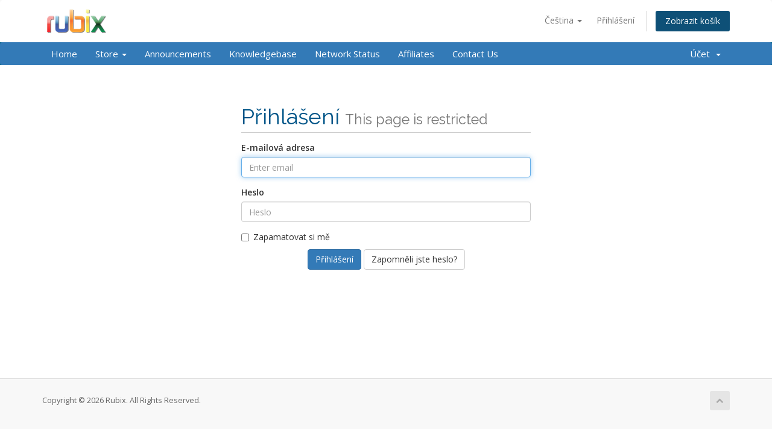

--- FILE ---
content_type: text/html; charset=utf-8
request_url: https://gorubix.com/submitticket.php?step=2&deptid=4&language=czech
body_size: 18910
content:
<!DOCTYPE html>
<html lang="en">
<head>
    <meta charset="utf-8" />
    <meta http-equiv="X-UA-Compatible" content="IE=edge">
    <meta name="viewport" content="width=device-width, initial-scale=1">
    <title>Podpora - Založit nový ticket - Rubix</title>

    <!-- Styling -->
<link href="//fonts.googleapis.com/css?family=Open+Sans:300,400,600|Raleway:400,700" rel="stylesheet">
<link href="/templates/six/css/all.min.css?v=4704df" rel="stylesheet">
<link href="/templates/six/css/custom.css" rel="stylesheet">

<!-- HTML5 Shim and Respond.js IE8 support of HTML5 elements and media queries -->
<!-- WARNING: Respond.js doesn't work if you view the page via file:// -->
<!--[if lt IE 9]>
  <script src="https://oss.maxcdn.com/libs/html5shiv/3.7.0/html5shiv.js"></script>
  <script src="https://oss.maxcdn.com/libs/respond.js/1.4.2/respond.min.js"></script>
<![endif]-->

<script type="text/javascript">
    var csrfToken = '0b1edef0793287f56a68068e4b6eb51caa4483bc',
        markdownGuide = 'Markdown Guide',
        locale = 'en',
        saved = 'saved',
        saving = 'autosaving';
</script>
<script src="/templates/six/js/scripts.min.js?v=4704df"></script>



    <script type="text/javascript">

var _gaq = _gaq || [];
_gaq.push(['_setAccount', 'UA-59873761-3']);
_gaq.push(['_setDomainName', 'gorubix.com']);
_gaq.push(['_trackPageview']);

(function() {
var ga = document.createElement('script'); ga.type = 'text/javascript'; ga.async = true;
ga.src = ('https:' == document.location.protocol ? 'https://ssl' : 'http://www') + '.google-analytics.com/ga.js';
var s = document.getElementsByTagName('script')[0]; s.parentNode.insertBefore(ga, s);
})();

</script>


<style>
</style>
</head>
<body data-phone-cc-input="">



<section id="header">
    <div class="container">
        <ul class="top-nav">
                            <li>
                    <a href="#" class="choose-language" data-toggle="popover" id="languageChooser">
                        Čeština
                        <b class="caret"></b>
                    </a>
                    <div id="languageChooserContent" class="hidden">
                        <ul>
                                                            <li>
                                    <a href="/submitticket.php?step=2&amp;deptid=4&amp;language=arabic">العربية</a>
                                </li>
                                                            <li>
                                    <a href="/submitticket.php?step=2&amp;deptid=4&amp;language=azerbaijani">Azerbaijani</a>
                                </li>
                                                            <li>
                                    <a href="/submitticket.php?step=2&amp;deptid=4&amp;language=catalan">Català</a>
                                </li>
                                                            <li>
                                    <a href="/submitticket.php?step=2&amp;deptid=4&amp;language=chinese">中文</a>
                                </li>
                                                            <li>
                                    <a href="/submitticket.php?step=2&amp;deptid=4&amp;language=croatian">Hrvatski</a>
                                </li>
                                                            <li>
                                    <a href="/submitticket.php?step=2&amp;deptid=4&amp;language=czech">Čeština</a>
                                </li>
                                                            <li>
                                    <a href="/submitticket.php?step=2&amp;deptid=4&amp;language=danish">Dansk</a>
                                </li>
                                                            <li>
                                    <a href="/submitticket.php?step=2&amp;deptid=4&amp;language=dutch">Nederlands</a>
                                </li>
                                                            <li>
                                    <a href="/submitticket.php?step=2&amp;deptid=4&amp;language=english">English</a>
                                </li>
                                                            <li>
                                    <a href="/submitticket.php?step=2&amp;deptid=4&amp;language=estonian">Estonian</a>
                                </li>
                                                            <li>
                                    <a href="/submitticket.php?step=2&amp;deptid=4&amp;language=farsi">Persian</a>
                                </li>
                                                            <li>
                                    <a href="/submitticket.php?step=2&amp;deptid=4&amp;language=french">Français</a>
                                </li>
                                                            <li>
                                    <a href="/submitticket.php?step=2&amp;deptid=4&amp;language=german">Deutsch</a>
                                </li>
                                                            <li>
                                    <a href="/submitticket.php?step=2&amp;deptid=4&amp;language=hebrew">עברית</a>
                                </li>
                                                            <li>
                                    <a href="/submitticket.php?step=2&amp;deptid=4&amp;language=hungarian">Magyar</a>
                                </li>
                                                            <li>
                                    <a href="/submitticket.php?step=2&amp;deptid=4&amp;language=italian">Italiano</a>
                                </li>
                                                            <li>
                                    <a href="/submitticket.php?step=2&amp;deptid=4&amp;language=macedonian">Macedonian</a>
                                </li>
                                                            <li>
                                    <a href="/submitticket.php?step=2&amp;deptid=4&amp;language=norwegian">Norwegian</a>
                                </li>
                                                            <li>
                                    <a href="/submitticket.php?step=2&amp;deptid=4&amp;language=portuguese-br">Português</a>
                                </li>
                                                            <li>
                                    <a href="/submitticket.php?step=2&amp;deptid=4&amp;language=portuguese-pt">Português</a>
                                </li>
                                                            <li>
                                    <a href="/submitticket.php?step=2&amp;deptid=4&amp;language=romanian">Română</a>
                                </li>
                                                            <li>
                                    <a href="/submitticket.php?step=2&amp;deptid=4&amp;language=russian">Русский</a>
                                </li>
                                                            <li>
                                    <a href="/submitticket.php?step=2&amp;deptid=4&amp;language=spanish">Español</a>
                                </li>
                                                            <li>
                                    <a href="/submitticket.php?step=2&amp;deptid=4&amp;language=swedish">Svenska</a>
                                </li>
                                                            <li>
                                    <a href="/submitticket.php?step=2&amp;deptid=4&amp;language=turkish">Türkçe</a>
                                </li>
                                                            <li>
                                    <a href="/submitticket.php?step=2&amp;deptid=4&amp;language=ukranian">Українська</a>
                                </li>
                                                    </ul>
                    </div>
                </li>
                                        <li>
                    <a href="/clientarea.php">Přihlášení</a>
                </li>
                                <li class="primary-action">
                    <a href="/cart.php?a=view" class="btn">
                        Zobrazit košík
                    </a>
                </li>
                                </ul>

                    <a href="/index.php" class="logo"><img src="/assets/img/logo.png" alt="Rubix"></a>
        
    </div>
</section>

<section id="main-menu">

    <nav id="nav" class="navbar navbar-default navbar-main" role="navigation">
        <div class="container">
            <!-- Brand and toggle get grouped for better mobile display -->
            <div class="navbar-header">
                <button type="button" class="navbar-toggle" data-toggle="collapse" data-target="#primary-nav">
                    <span class="sr-only">Toggle navigation</span>
                    <span class="icon-bar"></span>
                    <span class="icon-bar"></span>
                    <span class="icon-bar"></span>
                </button>
            </div>

            <!-- Collect the nav links, forms, and other content for toggling -->
            <div class="collapse navbar-collapse" id="primary-nav">

<ul class="nav navbar-nav">
	<li menuitemname="Home" id="Primary_Navbar-Home">
		<a href="/index.php">Home</a>
			</li>
	<li menuitemname="Store" class="dropdown" id="Primary_Navbar-Store">
		<a class="dropdown-toggle" data-toggle="dropdown" href="#">Store&nbsp;<b class="caret"></b></a>
			<ul class="dropdown-menu">
			<li menuitemname="Browse Products Services" id="Primary_Navbar-Store-Browse_Products_Services">
				<a href="/cart.php">Browse All</a>
			</li>
			<li menuitemname="Shop Divider 1" class="nav-divider" id="Primary_Navbar-Store-Shop_Divider_1">
			<a href="">
			-----
			</a>
			</li>
			<li menuitemname="Hosting Plans" id="Primary_Navbar-Store-Hosting_Plans">
			<a href="/cart.php?gid=16">
			Hosting Plans
			</a>
			</li>
			<li menuitemname="Design Services" id="Primary_Navbar-Store-Design_Services">
			<a href="/cart.php?gid=17">
			Design Services
			</a>
			</li>
			<li menuitemname="Support Plans" id="Primary_Navbar-Store-Support_Plans">
			<a href="/cart.php?gid=18">
			Support Plans
			</a>
			</li>
			<li menuitemname="Support Credits" id="Primary_Navbar-Store-Support_Credits">
			<a href="/cart.php?gid=21">
			Support Credits
			</a>
			</li>
			<li menuitemname="Email Plans" id="Primary_Navbar-Store-Email_Plans">
			<a href="/cart.php?gid=2">
			Email Plans
			</a>
			</li>
			<li menuitemname="Applicant Self Booking" id="Primary_Navbar-Store-Applicant_Self_Booking">
			<a href="/cart.php?gid=5">
			Applicant Self Booking
			</a>
			</li>
			<li menuitemname="Company Branding" id="Primary_Navbar-Store-Company_Branding">
			<a href="/cart.php?gid=7">
			Company Branding
			</a>
			</li>
			<li menuitemname="Security" id="Primary_Navbar-Store-Security">
			<a href="/cart.php?gid=12">
			Security
			</a>
			</li>
			<li menuitemname="Videos" id="Primary_Navbar-Store-Videos">
			<a href="/cart.php?gid=13">
			Videos
			</a>
			</li>
			<li menuitemname="Branded Emails" id="Primary_Navbar-Store-Branded_Emails">
			<a href="/cart.php?gid=14">
			Branded Emails
			</a>
			</li>
			<li menuitemname="Register a New Domain" id="Primary_Navbar-Store-Register_a_New_Domain">
			<a href="/cart.php?a=add&amp;domain=register">
			Register a New Domain
			</a>
			</li>
			<li menuitemname="Transfer a Domain to Us" id="Primary_Navbar-Store-Transfer_a_Domain_to_Us">
			<a href="/cart.php?a=add&amp;domain=transfer">
			Transfer Domains to Us
			</a>
			</li>
			</ul>
	</li>
	<li menuitemname="Announcements" id="Primary_Navbar-Announcements">
	<a href="/announcements.php">
	Announcements
	</a>
	</li>
	<li menuitemname="Knowledgebase" id="Primary_Navbar-Knowledgebase">
	<a href="/knowledgebase.php">
	Knowledgebase
	</a>
	</li>
	<li menuitemname="Ticket" id="Primary_Navbar-Ticket">
			</li>
	
	<li menuitemname="Network Status" id="Primary_Navbar-Network_Status">
	<a href="/serverstatus.php">
	Network Status
	</a>
	</li>
	<li menuitemname="Affiliates" id="Primary_Navbar-Affiliates">
	<a href="/affiliates.php">
	Affiliates
	</a>
	</li>
	<li menuitemname="Contact Us" id="Primary_Navbar-Contact_Us">
	<a href="/contact.php">
	Contact Us
	</a>
	</li>
</ul>

                <ul class="nav navbar-nav navbar-right">

                        <li menuItemName="Account" class="dropdown" id="Secondary_Navbar-Account">
        <a class="dropdown-toggle" data-toggle="dropdown" href="#">
                        Účet
                        &nbsp;<b class="caret"></b>        </a>
                    <ul class="dropdown-menu">
                            <li menuItemName="Login" id="Secondary_Navbar-Account-Login">
                    <a href="/clientarea.php">
                                                Přihlášení
                                            </a>
                </li>
                            <li menuItemName="Divider" class="nav-divider" id="Secondary_Navbar-Account-Divider">
                    <a href="">
                                                -----
                                            </a>
                </li>
                            <li menuItemName="Forgot Password?" id="Secondary_Navbar-Account-Forgot_Password?">
                    <a href="/pwreset.php">
                                                Zapomněli jste heslo?
                                            </a>
                </li>
                        </ul>
            </li>


                </ul>

            </div><!-- /.navbar-collapse -->
        </div>
    </nav>

</section>




<section id="main-body">
    <div class="container">
        <div class="row">

                <!-- Container for main page display content -->
        <div class="col-xs-12 main-content">
            

<div class="logincontainer">

    <div class="header-lined">
    <h1>Přihlášení <small>This page is restricted</small></h1>
    </div>


    
    <div class="providerLinkingFeedback"></div>

    <div class="row">
        <div class="col-sm-12">

            <form method="post" action="https://gorubix.com/dologin.php" class="login-form" role="form">
<input type="hidden" name="token" value="0b1edef0793287f56a68068e4b6eb51caa4483bc" />
                <div class="form-group">
                    <label for="inputEmail">E-mailová adresa</label>
                    <input type="email" name="username" class="form-control" id="inputEmail" placeholder="Enter email" autofocus>
                </div>

                <div class="form-group">
                    <label for="inputPassword">Heslo</label>
                    <input type="password" name="password" class="form-control" id="inputPassword" placeholder="Heslo" autocomplete="off" >
                </div>

                <div class="checkbox">
                    <label>
                        <input type="checkbox" name="rememberme" /> Zapamatovat si mě
                    </label>
                </div>

                <div align="center">
                    <input id="login" type="submit" class="btn btn-primary" value="Přihlášení" /> <a href="pwreset.php" class="btn btn-default">Zapomněli jste heslo?</a>
                </div>
            </form>

        </div>
        <div class="col-sm-5 hidden">
            
        </div>
    </div>
</div>




                </div><!-- /.main-content -->
                            <div class="clearfix"></div>
        </div>
    </div>
</section>

<section id="footer">
    <div class="container">
        <a href="#" class="back-to-top"><i class="fa fa-chevron-up"></i></a>
        <p>Copyright &copy; 2026 Rubix. All Rights Reserved.</p>
    </div>
</section>

<div class="modal system-modal fade" id="modalAjax" tabindex="-1" role="dialog" aria-hidden="true">
    <div class="modal-dialog">
        <div class="modal-content panel panel-primary">
            <div class="modal-header panel-heading">
                <button type="button" class="close" data-dismiss="modal">
                    <span aria-hidden="true">&times;</span>
                    <span class="sr-only">Close</span>
                </button>
                <h4 class="modal-title">Title</h4>
            </div>
            <div class="modal-body panel-body">
                Loading...
            </div>
            <div class="modal-footer panel-footer">
                <div class="pull-left loader">
                    <i class="fa fa-circle-o-notch fa-spin"></i> Loading...
                </div>
                <button type="button" class="btn btn-default" data-dismiss="modal">
                    Close
                </button>
                <button type="button" class="btn btn-primary modal-submit">
                    Submit
                </button>
            </div>
        </div>
    </div>
</div>

<script type="text/javascript">$('.list-group-item').click(function ()
{
   if($(this).attr('id') == 'Primary_Sidebar-Service_Details_Overview-Information')
   {
      $('.MGPanelExtension').fadeIn(250);
      return;
   }
   $('.MGPanelExtension').fadeOut(250);
});</script>
<script type="text/javascript">
     function getParameterValueFromUrl(name, url)
     {
        name = name.replace(/[\[]/,"\\[").replace(/[\]]/,"\\]");
        var regexS = "[\?&]"+name+"=([^&#]*)";
        var regex = new RegExp( regexS );
        var results = regex.exec( url );
        if( results == null )
            return null;
        else
            return results[1];
    };
    function displayErrorBox(msg)
    {
        msg = msg.replace(/\+/g, ' ');
        msg = decodeURIComponent(msg);
        // msg = msg.replace('-', ' '); //not needed?
        // msg = msg.replace('_', ' '); //not needed?
        $('#supportticketlimitererrorcontainer').html($('<div class="alert alert-error alert-danger" style="padding-top:15px;"><span class="title">'+msg+'</span></div>'));
    };

    $(document).ready(function()
    {
        var pathname    = window.location.pathname;
        var href        = window.location.href;
        var filename    = pathname.replace(/^.*[\\/]/, '')

        // Support ticket limiter submit ticket page
        if (filename == 'submitticket.php'){
            //messagebox!
            console.log(getParameterValueFromUrl('PremiumSupportTickets', href));
            console.log(getParameterValueFromUrl('msg', href));
            console.log(decodeURIComponent(getParameterValueFromUrl('msg', href)));

            if (getParameterValueFromUrl('PremiumSupportTickets', href) == 'error') {
                displayErrorBox(getParameterValueFromUrl('msg', href));
            }
        }

    });
</script>


</body>
</html>
